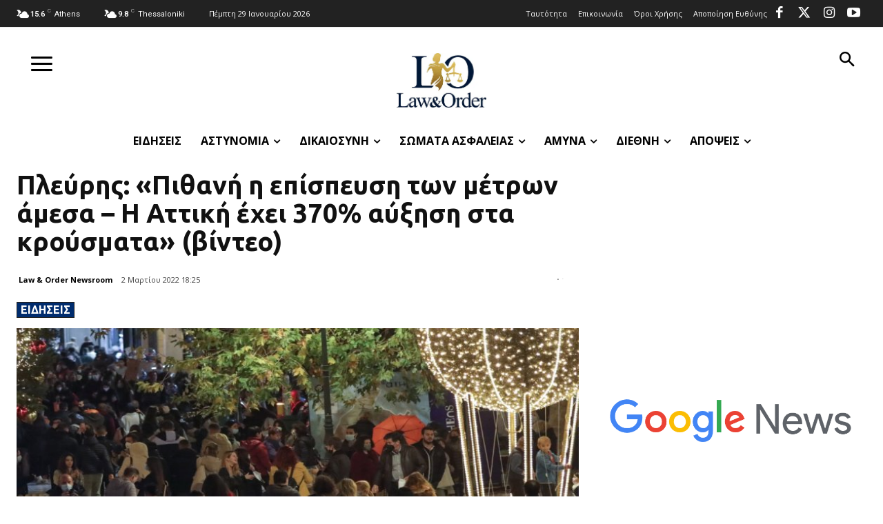

--- FILE ---
content_type: text/html; charset=utf-8
request_url: https://www.google.com/recaptcha/api2/aframe
body_size: 268
content:
<!DOCTYPE HTML><html><head><meta http-equiv="content-type" content="text/html; charset=UTF-8"></head><body><script nonce="lEzIxAH9lTMEMV0plphARQ">/** Anti-fraud and anti-abuse applications only. See google.com/recaptcha */ try{var clients={'sodar':'https://pagead2.googlesyndication.com/pagead/sodar?'};window.addEventListener("message",function(a){try{if(a.source===window.parent){var b=JSON.parse(a.data);var c=clients[b['id']];if(c){var d=document.createElement('img');d.src=c+b['params']+'&rc='+(localStorage.getItem("rc::a")?sessionStorage.getItem("rc::b"):"");window.document.body.appendChild(d);sessionStorage.setItem("rc::e",parseInt(sessionStorage.getItem("rc::e")||0)+1);localStorage.setItem("rc::h",'1769648855918');}}}catch(b){}});window.parent.postMessage("_grecaptcha_ready", "*");}catch(b){}</script></body></html>